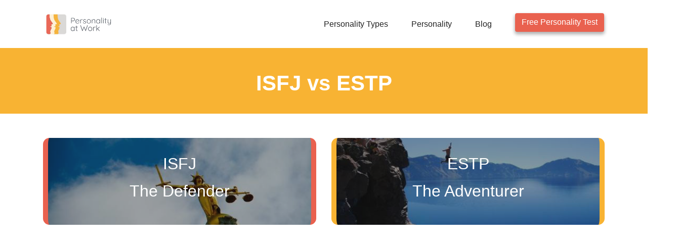

--- FILE ---
content_type: text/html; charset=UTF-8
request_url: https://personalityatwork.co/personality-type/isfj/vs/estp
body_size: 10584
content:


<!DOCTYPE html>
<html lang="en">
<head>
    <!-- Required meta tags -->
    <meta charset="utf-8">
    <meta http-equiv="Content-Type" content="text/html; charset=utf-8"/>
    <meta name="viewport" content="width=device-width, initial-scale=1">
    <title>ISFJ vs ESTP | Compare Personality Types - Personality at Work</title>
    <meta name="description" content="ISFJ vs ESTP | Compare ISFJ and ESTP personalities to understand how they best work together. Where are the areas of similarity and potential areas for conflict"/>
                <link rel="canonical" href="https://personalityatwork.co/personality-type/isfj/vs/estp" />
        <link rel="apple-touch-icon" sizes="57x57" href="/images/logo/fav/apple-icon-57x57.png">
<link rel="apple-touch-icon" sizes="60x60" href="/images/logo/fav/apple-icon-60x60.png">
<link rel="apple-touch-icon" sizes="72x72" href="/images/logo/fav/apple-icon-72x72.png">
<link rel="apple-touch-icon" sizes="76x76" href="/images/logo/fav/apple-icon-76x76.png">
<link rel="apple-touch-icon" sizes="114x114" href="/images/logo/fav/apple-icon-114x114.png">
<link rel="apple-touch-icon" sizes="120x120" href="/images/logo/fav/apple-icon-120x120.png">
<link rel="apple-touch-icon" sizes="144x144" href="/images/logo/fav/apple-icon-144x144.png">
<link rel="apple-touch-icon" sizes="152x152" href="/images/logo/fav/apple-icon-152x152.png">
<link rel="apple-touch-icon" sizes="180x180" href="/images/logo/fav/apple-icon-180x180.png">
<link rel="icon" type="image/png" sizes="192x192"  href="/images/logo/fav/android-icon-192x192.png">
<link rel="icon" type="image/png" sizes="32x32" href="/images/logo/fav/favicon-32x32.png">
<link rel="icon" type="image/png" sizes="96x96" href="/images/logo/fav/favicon-96x96.png">
<link rel="icon" type="image/png" sizes="16x16" href="/images/logo/fav/favicon-16x16.png">
<link rel="manifest" href="/images/logo/fav/manifest.json">
<meta name="msapplication-TileColor" content="#ffffff">
<meta name="msapplication-TileImage" content="/images/logo/fav/ms-icon-144x144.png">
<meta name="theme-color" content="#ffffff">    <!-- connect to domain of font files -->
    <link rel="preconnect" href="https://fonts.gstatic.com" crossorigin>
    <link rel="preconnect" href="https://www.facebook.com" crossorigin>
    <link rel="preconnect" href="https://connect.facebook.net" crossorigin>
    <link rel="preconnect" href="https://cdnjs.cloudflare.com" crossorigin>
        <link rel="stylesheet" href="/assets/css/main-min.css?id=1f415c9bcf666c1163bc">
    <link rel="stylesheet" href="/assets/css/bootstrap.min.css?id=6fb274a2f1ab7d8107d9" >
        <!-- Global site tag (gtag.js) - Google Analytics -->
    <link rel="preconnect dns-prefetch" href=’https://fonts.googleapis.com’  crossorigin>
    <link rel="preconnect dns-prefetch" href="https://www.googletagmanager.com" crossorigin>

    <script async src="https://www.googletagmanager.com/gtag/js?id=G-43PLPCY1MJ"></script>
    <script>
        window.dataLayer = window.dataLayer || [];
        function gtag(){dataLayer.push(arguments);}
        gtag('js', new Date());
                    gtag('config', 'G-43PLPCY1MJ');
            </script>
    <!-- Google Tag Manager -->
    <script>(function(w,d,s,l,i){w[l]=w[l]||[];w[l].push({'gtm.start':
                new Date().getTime(),event:'gtm.js'});var f=d.getElementsByTagName(s)[0],
            j=d.createElement(s),dl=l!='dataLayer'?'&l='+l:'';j.async=true;j.src=
            'https://www.googletagmanager.com/gtm.js?id='+i+dl;f.parentNode.insertBefore(j,f);
        })(window,document,'script','dataLayer','GTM-KXFPW65');
    </script>
    <script>
        var _paq = window._paq = window._paq || [];
        /* tracker methods like "setCustomDimension" should be called before "trackPageView" */
        _paq.push(['trackPageView']);
        _paq.push(['enableLinkTracking']);
        (function() {
            var u="//analytics.personalityatwork.co/";
            _paq.push(['setTrackerUrl', u+'matomo.php']);
            _paq.push(['setSiteId', '1']);
            var d=document, g=d.createElement('script'), s=d.getElementsByTagName('script')[0];
            g.async=true; g.src=u+'matomo.js'; s.parentNode.insertBefore(g,s);
        })();

    </script>
            <script async src="https://pagead2.googlesyndication.com/pagead/js/adsbygoogle.js?client=ca-pub-3973694283595863" crossorigin="anonymous"></script>
            

    <meta name="facebook-domain-verification" content="fdg6pggugblso8s407ihmzvtl3stk4" />
    <!-- Facebook Pixel Code --><script>!function(f,b,e,v,n,t,s){if(f.fbq)return;n=f.fbq=function(){n.callMethod?n.callMethod.apply(n,arguments):n.queue.push(arguments)};if(!f._fbq)f._fbq=n;n.push=n;n.loaded=!0;n.version='2.0';n.queue=[];t=b.createElement(e);t.async=!0;t.src=v;s=b.getElementsByTagName(e)[0];s.parentNode.insertBefore(t,s)}(window,document,'script','https://connect.facebook.net/en_US/fbevents.js'); fbq('init', '534431798208771'); fbq('track', 'PageView');</script><noscript> <img height="1" width="1" src="https://www.facebook.com/tr?id=534431798208771&ev=PageView&noscript=1"/></noscript><!-- End Facebook Pixel Code -->
    <!-- End Facebook Pixel Code -->


        
</head>
<body>
<!-- Preloader -->
<style>
    .famous-container .content {
        position: absolute !important;
        top: 10px;
        left: 20px;
        color: #fff;
        text-shadow: 1px 0 0 #000, 0 -1px 0 #000, 0 1px 0 #000, -1px 0 0 #000;
        font-size: 10px;
    }
    .famous-container {
        position: relative;
        max-width: 800px;
        margin: 0 auto;
    }
    .famous-container .content h5{
        max-width: 160px !important;
    }
</style>
<!-- End Preloader -->
<!-- START OF TEMPLATE CONTENT -->
<header id="header-wrap">
<style>
    .btn-outline-primary,
    .btn-outline-primary:hover,
    .btn-outline-primary:active,
    .btn-outline-primary:visited,
    .btn-outline-primary:focus {
        border-color: #e9614f !important;
        color: #e9614f !important;
        background-color: transparent !important;
        background-image: none !important;
    }

    .navbar-expand-lg .navbar-nav .nav-link {
        color: #333;
        font-weight: 400;
        padding: 7px 0;
        cursor: pointer;
        position: relative;
        background: 0 0;
    }
    .navbar-expand-lg .navbar-nav .nav-item {
        padding-left: 10px;
        padding-right: 10px;
    }
    .navbar-expand-lg .navbar-nav .nav-link:focus, .navbar-expand-lg .navbar-nav .nav-link:hover, .navbar-expand-lg .navbar-nav .nav-link:hover::before {
        color: #e9614f;
        width: 100%;
    }
    .navbar-expand-lg .navbar-nav li .active>a, .navbar-expand-lg .navbar-nav li a:focus, .navbar-expand-lg .navbar-nav li a:hover {
        color: #e9614f!important;
        outline: 0;
    }
    .navbar-expand-lg .navbar-nav .nav-link:focus, .navbar-expand-lg .navbar-nav .nav-link:hover, .navbar-expand-lg .navbar-nav .nav-link:hover::before {
        color: #e9614f;
        width: 100%;
    }
    .navbar-expand-lg .navbar-nav .nav-link:before {
        background-color: #e9614f;
        content: '';
        display: block;
        height: 2px;
        position: absolute;
        margin: 0 auto;
        width: 0;
        top: 35px;
        left: 0;
        right: 0;
        bottom: 0;
    }
    .nav__logo img {
        width: auto !important;
        max-width: none !important;
    }

    @media  screen and (min-width: 800px) {
        .nav__container {
            padding-top: 10px!important;
            padding-bottom: 0px!important;
            padding-right: 0px!important;
            padding-left: 10px!important;

        }
        .nav__menu li a {
            padding-top: 10px;
        }

        .nav__menu li .btn {
            padding-top: 5px;
        }
    }
    .btn {
        color: #fff !important;
    }
    .btn-outline-primary {
        color: #e9614f !important;
    }
    .btn-common:hover {
        color: #e9614f !important;
        background: #fff !important;
    }
    .nav__menu .dropdown ul.show {
        max-height: none !important;
        -webkit-transition: all .4s;
        transition: all .4s;
    }
    .nav-toggle.fade {
        opacity: 1;
    }
    .nav__menu li a:hover {
        color: #e9614f !important;
    }

    @media  screen and (min-width: 800px) {
        .nav__menu .dropdown ul li {
            background-color: #ffffff !important;
            padding: 12px 20px !important;
            font-size: 14px !important;
            color: #333 !important;
            border-bottom: 1px solid #f1f1f1 !important;
        }
        .nav__menu .dropdown ul li a{
            color: #333333 !important;
        }
        .nav__menu .dropdown ul{
            -webkit-box-shadow: 0 6px 12px rgb(0 0 0 / 18%);
            box-shadow: 0 6px 12px rgb(0 0 0 / 18%);

        }
        .nav__menu .dropdown ul li a:hover {
            color: #e9614f!important;

        }
        .nav__menu .dropdown ul li:hover {
            color: #e9614f !important;
            background: #f7f7f7 !important;
        }
    }
    .nav__menu .dropdown>a:after {
        color:#ffffff !important; ;
    }

    .rainbow-box {
        border-radius: 5px;
        background: linear-gradient(
                90deg,
                rgba(255, 0, 0, 1) 0%,
                rgba(255, 154, 0, 1) 10%,
                rgba(208, 222, 33, 1) 20%,
                rgba(79, 220, 74, 1) 30%,
                rgba(63, 218, 216, 1) 40%,
                rgba(47, 201, 226, 1) 50%,
                rgba(28, 127, 238, 1) 60%,
                rgba(95, 21, 242, 1) 70%,
                rgba(186, 12, 248, 1) 80%,
                rgba(251, 7, 217, 1) 90%,
                rgba(255, 0, 0, 1) 100%
        );

    }
</style>

<link rel="stylesheet" href="/assets/css/nav.css">
    <div class="nav__container" style="padding:20px;">
        <div class="nav__mobile">
            <div class="nav__logo" style="padding-bottom:10px;"><a href="/"><img height="60px" src="/images/logo/logo-600.jpg" alt="personality test" style="height: 52px;"></a></div>
            <div class="nav__btn">
                <a aria-label="Mobile menu" class="nav-toggle fade"><span></span><span class="mrg"></span><span class="mrg"></span></a>
            </div>
        </div>
                    <nav class="menu-toggle" style="z-index: 9;">
                <ul class="nav__menu">
                    <li class="dropdown"><a href="#">Personality Types</a>
                        <ul>
                                                            <li><a href="/personality-type/istj">ISTJ - The Inspector</a></li>
                                                            <li><a href="/personality-type/isfj">ISFJ - The Defender</a></li>
                                                            <li><a href="/personality-type/infj">INFJ - The Confidant</a></li>
                                                            <li><a href="/personality-type/intj">INTJ - The Scientist</a></li>
                                                            <li><a href="/personality-type/istp">ISTP - The Craftsman</a></li>
                                                            <li><a href="/personality-type/isfp">ISFP - The Artist</a></li>
                                                            <li><a href="/personality-type/infp">INFP - The Dreamer</a></li>
                                                            <li><a href="/personality-type/intp">INTP - The Engineer</a></li>
                                                            <li><a href="/personality-type/estp">ESTP - The Adventurer</a></li>
                                                            <li><a href="/personality-type/esfp">ESFP - The Entertainer</a></li>
                                                            <li><a href="/personality-type/enfp">ENFP - The Advocate</a></li>
                                                            <li><a href="/personality-type/entp">ENTP - The Originator</a></li>
                                                            <li><a href="/personality-type/estj">ESTJ - The Supervisor</a></li>
                                                            <li><a href="/personality-type/esfj">ESFJ - The Supporter</a></li>
                                                            <li><a href="/personality-type/enfj">ENFJ - The Coach</a></li>
                                                            <li><a href="/personality-type/entj">ENTJ - The Leader</a></li>
                                                    </ul>
                    </li>
                    <li class="dropdown second-level"><a href="/personality">Personality</a>
                        <ul>
                            <li><a href="/personality">What is personality?</a></li>
                            <li><a href="/personality/compare">Compare Types</a></li>
                            <li><a href="/personality/extravert-vs-introvert">Extravert vs Introvert</a></li>
                            <li><a href="/personality/sensing-vs-intuitive">Sensing vs Intuitive</a></li>
                            <li><a href="/personality/thinking-vs-feeling">Thinking vs Feeling</a></li>
                            <li><a href="/personality/judging-vs-perceiving">Judging vs Perceiving</a></li>
                        </ul>
                    </li>



                    <li class="dropdown third-level"><a href="/blog">Blog</a>
                        <ul>
                                                            <li><a href="/blog/enantiodromia-was-easy-for-jung-to-say">Enantiodromia was easy for Jung to say</a></li>
                                                            <li><a href="/blog/what-is-collective-intelligence-and-why-does-it-matter">What is collective intelligence and why does it matter?</a></li>
                                                            <li><a href="/blog/the-difference-between-psychology-and-psychology">The difference between ‘Psychology’ and ‘psychology’</a></li>
                                                            <li><a href="/blog/how-relevant-is-william-james-in-the-modern-workplace">How relevant is William James in the modern workplace?</a></li>
                                                            <li><a href="/blog/is-it-right-to-put-people-in-a-box">Is it right to ‘put people in a box?’</a></li>
                                                        <li><a href="/blog">View All</a></li>
                        </ul>
                    </li>
                    <li><a class="btn btn-common" href="/free-personality-test">Free Personality Test</a></li>


   <!--                <li class="dropdown second-level"><a class="btn btn-common">Free Tests</a>
                        <ul>
                            <li><a href="/free-personality-test">Free Personality Test</a></li>
                            <li><a href="/free-grit-test">Free Grit Test</a></li>
                        </ul>
                    </li> -->
                    
                </ul>
            </nav>
            </div>
        <!-- START OF TEMPLATE CONTENT -->
    </header>
    <!-- Hero Area Start -->
    <div id="hero-area" class="hero-area-bg bg-yellow left-beam hero-area-optimized">
        <div class="container">
            <div class="row">
                <div class="col-lg-12 col-md-12 col-sm-12 col-xs-12 text-center">
                    <div class="contents">
                        <h1 class="head-title">ISFJ vs ESTP</h1>
                    </div>
                </div>
            </div>
        </div>
    </div>
    </header>
    <div class="section tvt-wrapper container">
        <div class="d-none d-md-block">
            <div class="row tvt-header">
                <div class="col-lg-6 col-md-6 cell text-center">
                    <div id="shrinking-header" class="section-bg p-isfj-small p-orange-ends" >
                        <h2 class="lrg">ISFJ</h2>
                        <h2 class="sml">The Defender</h2>
                    </div>
                </div>
                <div class="col-lg-6 col-md-6 cell text-center">
                    <div id="shrinking-header" class="section-bg p-estp-small p-yellow-ends" >
                        <h2 class="lrg">ESTP</h2>
                        <h2 class="sml">The Adventurer</h2>
                    </div>
                </div>
            </div>
        </div>



        <!-- comparison -->
        <div class="tvt-section-wrapper">
            <div class="row">
                <div class="col-md-12 col-md-12 cell text-center">
                    <div class="section-header text-center">
                        <h2 class="section-title wow fadeInDown animated" data-wow-delay="0.3s" >ISFJ vs ESTP<br />Personality</h2>
                        <div class="shape wow fadeInDown animated" data-wow-delay="0.3s"></div>
                    </div>
                </div>
            </div>

            <div class="row align-middle">
                <div class="col-lg-6 col-md-6 cell">
                    <p class="p-orange-ends">
                        <strong class="tvt-card-title text-center d-block d-md-none">ISFJ</strong>
                        ISFJs are quiet, and often understated people-centric doers. Conscientious and hardworking, they are loyal and dedicated to people and organisations, and they take their responsibilities very seriously. They have an incredible store of knowledge and superb memory used to support people and solve problems. Shunning the limelight the ISFJ is often the one who quietly make it all happen.
                    </p>
                </div>
                <div class="col-lg-6 col-md-6 cell">
                    <p class="p-yellow-ends">
                        <strong class="tvt-card-title text-center d-block d-md-none">ESTP</strong>
                        ESTPs love the action and will jump into activities which interest them but can jump out just a swiftly when they lose interest. The ESTP does not enjoy the constraints of schedules. Pragmatic and tough-minded they act on the facts rather than emotion, using their huge store of facts and knowledge to fix the immediate problem then move quickly and decisively onto the next one.
                    </p>
                </div>
            </div>
        </div>

        <!-- at work -->
        <div class="tvt-section-wrapper">
            <div class="row">
                <div class="col-md-12 col-md-12 cell text-center">
                    <div class="section-header text-center">
                        <h2 class="section-title wow fadeInDown animated" data-wow-delay="0.3s" >ISFJ vs ESTP<br />At Work</h2>
                        <div class="shape wow fadeInDown animated" data-wow-delay="0.3s"></div>
                    </div>
                </div>
            </div>
            <div class="tvt-sub">
                We all bring something different to the team and we all agree that difference and balance are good things. However when someone is different from us we might not understand them so well so in this section we allow you to compare the differences at work, how these might manifest themselves and how best to manage them.
            </div>
            <div class="row align-middle tvt-medium-divider d-lg-none">
                <div class="col-md-12  cell text-center">
                    <h4>Contribution to the team</h4>
                </div>
            </div>
            <div class="row align-middle">
                <div class="col-lg-5 col-md-6 cell">
                    <p class="p-orange-ends">
                        <strong class="tvt-card-title text-center d-block d-md-none">ISFJ</strong>
                        The ISFJ will bring order, clarity, organisation and planning. Although not the most vocal member of the team, the ISFJ will make sure the team moves towards a &#039;known&#039; conclusion in a planned way.
                    </p>
                </div>
                <div class="col-md-2 col-md-2 d-none d-lg-block align-self-center cell text-center">
                    <h4>Contribution to the team</h4>
                </div>
                <div class="col-lg-5 col-md-6 cell">
                    <p  class="p-yellow-ends">
                        <strong class="tvt-card-title text-center d-block d-md-none">ESTP</strong>
                        The ESTP will bring an urgency to get things moving - and right now, looking to have an immediate and positive impact on the team and will be a great catalyst for action, cutting through anything woolly or ethereal.
                    </p>
                </div>
            </div>

            <div class="row align-middle tvt-medium-divider d-lg-none">
                <div class="col-md-12 d-lg-none cell text-center">
                    <h4>Leading</h4>
                </div>
            </div>
            <div class="row align-middle" style="position: relative">
                <div class="col-lg-5 col-md-6">
                    <p class="p-orange-ends">
                        <strong class="tvt-card-title text-center d-block d-md-none">ISFJ</strong>
                        ISFJs are more of the behind the scenes operators rather than being a charismatic leader. Yet their incredible memory, their caring and practical nature and planning ability make them good team leaders.
                    </p>
                </div>
                <div class="col-md-2 col-md-2 d-none d-lg-block align-self-center cell text-center">
                    <h4>Leading</h4>
                </div>
                <div class="col-lg-5 col-md-6">
                    <p  class="p-yellow-ends">
                        <strong class="tvt-card-title text-center d-block d-md-none">ESTP</strong>
                        ESTPs are episodic leaders who will seek to get things done, move on and get more things done. They prefer action-oriented people who don’t slow things down and who cut to the chase and are practical.
                    </p>
                </div>
            </div>

            <div class="row align-middle tvt-medium-divider d-lg-none">
                <div class="col-md-12 d-lg-none cell text-center">
                    <h4>Being managed</h4>
                </div>
            </div>
            <div class="row align-middle" style="position: relative">
                <div class="col-lg-5 col-md-6">
                    <p  class="p-orange-ends">
                        <strong class="tvt-card-title text-center d-block d-md-none">ISFJ</strong>
                        Ironically, because they prove over and over that they can be relied on for their loyalty, attention to detail and high-quality work they can be taken for granted. Give them clarity and trust, they will deliver.
                    </p>
                </div>
                <div class="col-md-2 col-md-2 d-none d-lg-block align-self-center cell text-center">
                    <h4>Being managed</h4>
                </div>
                <div class="col-lg-5 col-md-6">
                    <p  class="p-yellow-ends">
                        <strong class="tvt-card-title text-center d-block d-md-none">ESTP</strong>
                        The ESTP has incredible drive and energy, but all focused on practical application and sorting things right now. They have a low boredom threshold and so will need short, practical difficult tasks to run at.
                    </p>
                </div>
            </div>

            <div class="row align-middle tvt-medium-divider d-lg-none">
                <div class="col-md-12 d-lg-none cell text-center">
                    <h4>Attention to detail / focus</h4>
                </div>
            </div>
            <div class="row align-middle" style="position: relative">
                <div class="col-lg-5 col-md-6">
                    <p  class="p-orange-ends">
                        <strong class="tvt-card-title text-center d-block d-md-none">ISFJ</strong>
                        The ISFJ is painstaking, orderly, conscientious and anxious with a superb capacity for follow-through although they have a tendency to worry about the smaller things and a reluctance to ‘let go.’
                    </p>
                </div>
                <div class="col-md-2 col-md-2 d-none d-lg-block align-self-center cell text-center">
                    <h4>Attention to detail / focus</h4>
                </div>
                <div class="col-lg-5 col-md-6 cell">
                    <p  class="p-yellow-ends">
                        <strong class="tvt-card-title text-center d-block d-md-none">ESTP</strong>
                        ESTPs will focus forensically on the problem at hand, then once it is done, they will get bored and need another thrill. They work in short bursts of energy and once it becomes steady will need to move on.
                    </p>
                </div>
            </div>

            <div class="row align-middle tvt-medium-divider d-lg-none">
                <div class="col-md-12 d-lg-none cell text-center">
                    <h4>Creativity</h4>
                </div>
            </div>
            <div class="row align-middle" style="position: relative">
                <div class="col-lg-5 col-md-6">
                    <p  class="p-orange-ends">
                        <strong class="tvt-card-title text-center d-block d-md-none">ISFJ</strong>
                        ISFJs have a great memory for facts and superb attention to detail. They will be more factual and practical than overtly creative, motivated by an internal anxiety to ensure the team doesn’t fail.
                    </p>
                </div>
                <div class="col-md-2 col-md-2 d-none d-lg-block align-self-center cell text-center">
                    <h4>Creativity</h4>
                </div>
                <div class="col-lg-5 col-md-6">
                    <p  class="p-yellow-ends">
                        <strong class="tvt-card-title text-center d-block d-md-none">ESTP</strong>
                        The ESTP is essentially a practical type, preferring to use facts, data, knowledge and experience to fix things and will not really value reflecting or ‘blue sky thinking, preferring to jump right in and do.
                    </p>
                </div>
            </div>
        </div>


        <div class="tvt-section-wrapper">
            <div class="row">
                <div class="col-md-12 col-md-12 cell text-center">
                    <div class="section-header text-center">
                        <h2 class="section-title wow fadeInDown animated" data-wow-delay="0.3s" >ISFJ vs ESTP<br />Conflict</h2>
                        <div class="shape wow fadeInDown animated" data-wow-delay="0.3s"></div>
                    </div>
                </div>
            </div>
            <div class="tvt-sub">
                Some people seek harmony, some see conflict as simply robust discussions, some people are emotional, some more factual. So there is no right or wrong about this and what we are trying to do is help two different people each understand how the other might deal with conflict and what it will mean for how they work together.
            </div>

            <div class="row align-middle tvt-medium-divider d-lg-none">
                <div class="col-md-12 d-lg-none cell text-center">
                    <h4>Initial response to conflict situations</h4>
                </div>
            </div>
            <div class="row align-middle">
                <div class="col-lg-5 col-md-6 cell">
                    <p  class="p-orange-ends">
                        <strong class="tvt-card-title text-center d-block d-md-none">ISFJ</strong>
                        The ISFJ will initially close down on conflict as they prefer harmony and indeed will work hard at creating that. Indeed the ISFJ will be a superb diffuser of conflict but they themselves do not enjoy it.
                    </p>
                </div>
                <div class="col-md-2 col-md-2 d-none d-lg-block align-self-center cell text-center">
                    <h4>Initial response to conflict situations</h4>
                </div>
                <div class="col-lg-5 col-md-6 cell">
                    <p  class="p-yellow-ends">
                        <strong class="tvt-card-title text-center d-block d-md-none">ESTP</strong>
                        ESTPs love a good conflict. Not to hurt or to be self-aggrandising but because it creates the right honesty and tension to get the problem fixed more quickly. Being impervious they rarely take offence.
                    </p>
                </div>
            </div>

            <div class="row align-middle tvt-medium-divider d-lg-none">
                <div class="col-md-12 d-lg-none cell text-center">
                    <h4>Issues they'll fight on</h4>
                </div>
            </div>
            <div class="row align-middle" style="position: relative">
                <div class="col-lg-5 col-md-6">
                    <p  class="p-orange-ends">
                        <strong class="tvt-card-title text-center d-block d-md-none">ISFJ</strong>
                        ISFJs are often called ‘the defender’ and this is because they will stand up for what is right and the rights of others. So whilst they may shun conflict personally, they will fight for other people.
                    </p>
                </div>
                <div class="col-md-2 col-md-2 d-none d-lg-block align-self-center cell text-center">
                    <h4>Issues they'll fight on</h4>
                </div>
                <div class="col-lg-5 col-md-6">
                    <p  class="p-yellow-ends">
                        <strong class="tvt-card-title text-center d-block d-md-none">ESTP</strong>
                        The ESTP does not like a slow or steady pace and will want to make sure everyone is doing stuff rather than thinking. Their low boredom threshold means they don’t want to be constrained or told what to do.
                    </p>
                </div>
            </div>

            <div class="row align-middle tvt-medium-divider d-lg-none">
                <div class="col-md-12 d-lg-none cell text-center">
                    <h4>Conflict style / communication</h4>
                </div>
            </div>
            <div class="row align-middle" style="position: relative">
                <div class="col-lg-5 col-md-6">
                    <p  class="p-orange-ends">
                        <strong class="tvt-card-title text-center d-block d-md-none">ISFJ</strong>
                        Naturally more quiet and low key, the ISFJ will be conciliatory and seek consensus preferring to see good in people and they will look to get to a resolution that makes everyone happy.
                    </p>
                </div>
                <div class="col-md-2 col-md-2 d-none d-lg-block cell text-center align-self-center">
                    <h4>Conflict style / communication</h4>
                </div>
                <div class="col-lg-5 col-md-6">
                    <p  class="p-yellow-ends">
                        <strong class="tvt-card-title text-center d-block d-md-none">ESTP</strong>
                        Direct and economic with words, the ESTP will tell it like it is and expect others to do the same. The robust debate helps them get it done more quickly but those more reflective might find it a bit brutal.
                    </p>
                </div>
            </div>

            <div class="row align-middle tvt-medium-divider d-lg-none">
                <div class="col-md-12 d-lg-none cell text-center">
                    <h4>How they feel after</h4>
                </div>
            </div>
            <div class="row align-middle" style="position: relative">
                <div class="col-lg-5 col-md-6">
                    <p  class="p-orange-ends">
                        <strong class="tvt-card-title text-center d-block d-md-none">ISFJ</strong>
                            Altercations and over interaction in general sucks the energy of the ISFJ and so they will need some private ‘me’ time to recharge their batteries and build up their energy levels.
                    </p>
                </div>
                <div class="col-md-2 col-md-2 d-none d-lg-block align-self-center cell text-center">
                    <h4>How they feel after</h4>
                </div>
                <div class="col-lg-5 col-md-6">
                    <p  class="p-yellow-ends">
                        <strong class="tvt-card-title text-center d-block d-md-none">ESTP</strong>
                        Once it’s over, for the ESTP it’s over and they will have moved onto the next big thing. They don’t bear grudges or reflect deeply preferring to sort it out and move on to where the next action is.
                    </p>
                </div>
            </div>
        </div>

        <!-- relation ships -->
        <div class="tvt-section-wrapper">
            <div class="row">
                <div class="col-md-12 col-md-12 cell text-center">
                    <div class="section-header text-center">
                        <h2 class="section-title wow fadeInDown animated" data-wow-delay="0.3s" >ISFJ vs ESTP<br />Relationships</h2>
                        <div class="shape wow fadeInDown animated" data-wow-delay="0.3s"></div>
                    </div>
                </div>
            </div>
            <div class="tvt-sub">
                We all have different motivators, values and views on the world, in part driven by our personalities. The section below describes how each person is likely to engage with others, and how others may see them.
            </div>

            <div class="row align-middle tvt-medium-divider d-lg-none">
                <div class="col-md-12 d-lg-none cell text-center">
                    <h4>Being around them</h4>
                </div>
            </div>
            <div class="row align-middle">
                <div class="col-lg-5 col-md-6 cell">
                    <p  class="p-orange-ends">
                        <strong class="tvt-card-title text-center d-block d-md-none">ISFJ</strong>
                        ISFJs are deep and caring with strong values and these will be held privately until the ISFJ allows people in. What others will perceive is a helpful, supportive, patient and detailed individual who is under the radar. The ISFJ is sociable but doesn’t like the spontaneity of crowds.
                    </p>
                </div>
                <div class="col-md-2 col-md-2 d-none d-lg-block align-self-center cell text-center">
                    <h4>Being around them</h4>
                </div>
                <div class="col-lg-5 col-md-6 cell">
                    <p  class="p-yellow-ends">
                        <strong class="tvt-card-title text-center d-block d-md-none">ESTP</strong>
                        ESTPs are fun loving, adventurous, gregarious types who will be the life and soul of the party - until their boredom levels kick in and they will be off looking for the next big adventure or buzz.
                    </p>
                </div>
            </div>

            <div class="row align-middle tvt-medium-divider d-lg-none">
                <div class="col-md-12 d-lg-none cell text-center">
                    <h4>Dealing with emotions</h4>
                </div>
            </div>
            <div class="row align-middle" style="position: relative">
                <div class="col-lg-5 col-md-6">
                    <p  class="p-orange-ends">
                        <strong class="tvt-card-title text-center d-block d-md-none">ISFJ</strong>
                        The ISFJ is an emotional type, but may struggle at times to deal with these, as they are so private and reflective. It may be possible to deeply offend an ISFJ and not realise it, so private are they.
                    </p>
                </div>
                <div class="col-md-2 col-md-2 d-none d-lg-block align-self-center cell text-center">
                    <h4>Dealing with emotions</h4>
                </div>
                <div class="col-lg-5 col-md-6">
                    <p  class="p-yellow-ends">
                        <strong class="tvt-card-title text-center d-block d-md-none">ESTP</strong>
                        Being so practical and action oriented the ESTP will want to jump in and solve problems, which is what they’re built for, impervious to their environment which means emotions don’t really feature.
                    </p>
                </div>
            </div>

            <div class="row align-middle tvt-medium-divider d-lg-none">
                <div class="col-md-12 d-lg-none cell text-center">
                    <h4>Openness and sharing feelings</h4>
                </div>
            </div>
            <div class="row align-middle" style="position: relative">
                <div class="col-lg-5 col-md-6">
                    <p  class="p-orange-ends">
                        <strong class="tvt-card-title text-center d-block d-md-none">ISFJ</strong>
                        Once allowed close the ISFJ will open up but it will take time and they are not naturally forthcoming. This may mean it emerges in small chunks, often off the back of other conversations.
                    </p>
                </div>
                <div class="col-md-2 col-md-2 d-none d-lg-block align-self-center cell text-center">
                    <h4>Openness and sharing feelings</h4>
                </div>
                <div class="col-lg-5 col-md-6">
                    <p  class="p-yellow-ends">
                        <strong class="tvt-card-title text-center d-block d-md-none">ESTP</strong>
                        The ESTP will easily share their thoughts, factually and directly but will not really see the need for emotions, as they would not really help get the job done or the problem fixed. They need that constant feed.
                    </p>
                </div>
            </div>

            <div class="row align-middle tvt-medium-divider d-lg-none">
                <div class="col-md-12 d-lg-none cell text-center">
                    <h4>Drivers and values</h4>
                </div>
            </div>
            <div class="row align-middle" style="position: relative">
                <div class="col-lg-5 col-md-6">
                    <p  class="p-orange-ends">
                        <strong class="tvt-card-title text-center d-block d-md-none">ISFJ</strong>
                        ISFJs have a strong sense of what is right and wrong and will tend to do what they believe is right, even at the expense of themselves. They really do want to support, care and are generous with their time.
                    </p>
                </div>
                <div class="col-md-2 col-md-2 d-none d-lg-block align-self-center cell text-center">
                    <h4>Drivers and values</h4>
                </div>
                <div class="col-lg-5 col-md-6">
                    <p  class="p-yellow-ends">
                        <strong class="tvt-card-title text-center d-block d-md-none">ESTP</strong>
                        The ESTP draws great energy from moving swiftly from problem to problem, coming up with practical solutions and moving on. They are great company, friendly and chatty, but don’t really ‘get’ emotions.
                    </p>
                </div>
            </div>
        <!-- recriutment add end -->
        </div>

        <!-- Other compare -->
        <div class="tvt-section-wrapper">
        <!-- Other compare end -->
            <div class="row">
                <div class="col-lg-6 col-md-6 col-sm-12 cell text-center">
                    <a href="/personality-type/isfj">
                        <button style="color: #e9614f !important;" class="scale btn btn-common compare-btn">View ISFJ profile</button>
                    </a>
                </div>

                <div class="col-lg-6 col-md-6 col-sm-12 cell text-center">
                    <a href="/personality-type/estp">
                        <button class="scale btn btn-common">View ESTP profile</button>
                    </a>
                </div>
            </div>
        </div>

            </div>
    </div>

    <div class="modal fade" id="modalCart" tabindex="-1" role="dialog" aria-labelledby="exampleModalLabel" aria-hidden="true">
        <div class="modal-dialog modal-lg modal-dialog-centered modal-notify" role="document">
            <!--Content-->
            <div class="modal-content" style="border: 0px;">
                <!--Header-->
                <div class="modal-header d-flex justify-content-center" style="background-color: #e9614f;">
                    <p class="heading" style="margin-bottom:0px; color: #fff">Curious about other people?</p>
                    <button type="button" class="close" data-dismiss="modal" aria-label="Close">
                        <span aria-hidden="true">&times;</span>
                    </button>
                </div>
                <style>
                    .fa-ul li {
                        margin-bottom: 1rem;
                    }
                </style>
                <div class="modal-body">
                    <div class="row" style="padding:1rem;">
                        <div class="">
                            <div class="row">
                                <div class="col-12" >
                                    <div class="section-header text-center">
                                        <h2 class="section-title wow fadeInDown animated" data-wow-delay="0.3s" >Personality Team Map!</h2>
                                        <div class="shape wow fadeInDown animated" data-wow-delay="0.3s"></div>
                                    </div>
                                </div>
                                <div class="col-12" >
                                    <p>
                                        Ever wondered about your friends or colleagues personality types? Why not create your own Team Map and invite them to take part!
                                    </p>
                                </div>
                            </div>
                            <div class="row ">
                                <div class="col-12 col-md-12 col-lg-6" >
                                    <ul class="fa-ul">
                                        <li><i class="fas fa-check-circle"></i>Each of your friends or colleagues will get a unique detailed profile</li>
                                        <li><i class="fas fa-check-circle"></i>Get access to see your complete team map</li>
                                        <li><i class="fas fa-check-circle"></i>Get to know each other better, compare profiles</li>
                                        <li><i class="fas fa-check-circle"></i>Understand why you work, and play, in the way you do</li>
                                        <li><i class="fas fa-check-circle"></i>Change how you interact together based on a better understanding</li>
                                        <li><i class="fas fa-check-circle"></i>Oh, and it’s totally free for you and them!</li>
                                    </ul>
                                </div>
                                <div class="col-12 col-md-12 col-lg-6 text-center">
                                    <img style="width:100%; max-width:450px" src="/images/teammap/dashboard-desktop.png" alt="team personality map">
                                </div>
                            </div>
                            <div class="row">
                                <div class="col-12 text-center">
                                    <a onclick="trackSocial('team_popup_shown_tvt_clicked')" href="/team" class="btn btn-common" data-wow-delay="0.3s"> Create your own Team Personality Map</a>
                                </div>
                            </div>
                        </div>
                    </div>
                </div>

            </div>
        </div>
    </div>


    <div id="social-share" class="section container text-center wow flipInX" data-wow-delay="0.3s">
        <a style="display:inline-block !important;" onclick="trackShare('facebook')" href="http://www.facebook.com/sharer.php?u=https%3A%2F%2Fpersonalityatwork.co%2Fpersonality-type%2Fisfj%2Fvs%2Festp" target="_blank" >
    <img width="45px" height="45px" src="/assets/img/social/facebook.png" alt="Facebook" />
</a>
<!-- LinkedIn -->
<a style="display:inline-block !important;" onclick="trackShare('linkedin')" href="http://www.linkedin.com/shareArticle?mini=true&amp;url=https%3A%2F%2Fpersonalityatwork.co%2Fpersonality-type%2Fisfj%2Fvs%2Festp&amp;title=ISFJ+vs+ESTP+%7C+Compare+Personality+Types+-+Personality+at+Work" target="_blank">
    <img width="45px" height="45px" src="/assets/img/social/linkedin.png" alt="LinkedIn" />
</a>
<!-- Whatsapp -->
<a style="display:inline-block !important;" onclick="trackShare('whatsapp')" href="https://api.whatsapp.com/send?text=https%3A%2F%2Fpersonalityatwork.co%2Fpersonality-type%2Fisfj%2Fvs%2Festp" target="_blank">
    <img width="45px" height="45px" src="/assets/img/social/whatsapp.png" alt="Whatsapp" />
</a>
<!-- Twitter -->
<a style="display:inline-block !important;" onclick="trackShare('twitter')" href="https://twitter.com/share?url=https%3A%2F%2Fpersonalityatwork.co%2Fpersonality-type%2Fisfj%2Fvs%2Festp&amp;text=ISFJ+vs+ESTP+%7C+Compare+Personality+Types+-+Personality+at+Work" target="_blank">
    <img width="45px" height="45px" src="/assets/img/social/twitter.png" alt="Twitter" />
</a>
<!-- Reddit -->
<a style="display:inline-block !important;" onclick="trackShare('reddit')" href="http://reddit.com/submit?url=https%3A%2F%2Fpersonalityatwork.co%2Fpersonality-type%2Fisfj%2Fvs%2Festp&amp;title=ISFJ+vs+ESTP+%7C+Compare+Personality+Types+-+Personality+at+Work" target="_blank">
    <img width="45px" height="45px" src="/assets/img/social/reddit.png" alt="Reddit" />
</a>

<script>
    function trackShare(str) {
        gtag('event', 'share', {
            'event_category': str,
            'event_label': 'personality-type/isfj/vs/estp',
        });
    }
</script>
    </div>
<!-- Contact Section End -->
<!-- Footer Section Start -->
<footer id="footer" class="footer-area section-padding">
    <div class="container">
        <div class="row">
            <div class="col-lg-3 col-md-3 col-sm-6 col-xs-6 col-mb-12">
                <div class="widget">
                    <img height="60px" width="180px" src="/images/logo/logo-600.jpg" alt="Free Personality Test">
                </div>
            </div>

            <div class="col-lg-3 col-md-3 col-sm-12 col-xs-12">
                <h3 class="footer-titel">Explore</h3>
                <ul class="footer-link">
                    <!--<li><a target="_blank" href="/team">Team</a></li>-->
                    <!--<li><a href="/">Home</a></li>-->
                    <li><a href="/personality">Personality</a></li>
                    <li><a href="/personality/compare">Compare personality types</a></li>
                    <li><a href="/free-personality-test">Free Personality Test</a></li>
                    <li><a href="/personality-type/celebrity/search">Famous Personalities</a></li>
                    <li><a href="https://www.etsy.com/uk/shop/PersonalityatWork">Shop</a></li>
                    <li><a href="https://teamassessment.co">For Teams</a></li>
                    <li><a href="/blog">Blog</a></li>
                                        <li><a href="/terms">Terms</a></li>
                    <li><a href="/privacy">Privacy</a></li>
                    <!-- <li><a href="/blog">Articles</a></li> -->
                </ul>
            </div>
            <div class="col-lg-6 col-md-6 col-sm-12 col-xs-12">
                <h3 class="footer-titel">Contact</h3>
                <ul class="address">
                    <li>
                        <a href="#"><i class="fas fa-map-marker-alt"></i> 3 Park Farm, Black Notley, Essex, CM77 8JX, UK</a>
                    </li>
                    <li>
                        <a href="#"><i class="fas fa-phone"></i> P: +44(0)203 621 5174</a>
                    </li>
                    <li>
                        <a href="mailto:hello@personalityatwork.co"><i class="far fa-envelope"></i> E: hello@personalityatwork.co</a>
                    </li>
                </ul>
            </div>
        </div>
        <div class="row">
            <div class="social-links col-lg-12 text-right">
                <a onclick="trackSocial('facebook')" rel="noreferrer" target="_blank" href="https://www.facebook.com/PersonalityatWork/" alt="Personality at Work | Facebook"><i style="margin-right:15px;" class="fab fa-2x fa-facebook"></i></a>
                <a onclick="trackSocial('instagram')" rel="noreferrer" target="_blank" href="https://www.instagram.com/personalityatwork.co/" alt="Personality at Work | Instagram"><i class="fab fa-2x fa-instagram-square"></i></a>
            </div>
        </div>
    </div>

    <div id="copyright">
        <div class="container">
            <div class="row">
                <div class="col-md-12">
                    <div class="copyright-content">
                        <p>Copyright © 2026 Personality at Work. <a href="/attribute#film">Film and TV</a> data from <a href="https://www.themoviedb.org/">TMDb</a>.</p>
                    </div>
                </div>
            </div>
        </div>
    </div>
</footer>
<!-- Footer Section End -->

<!-- jQuery first, then Popper.js, then Bootstrap JS -->

    <script src="/assets/js/jquery-min.js?v3"></script>
    <script>
        jQuery.event.special.touchstart = {
            setup: function( _, ns, handle ) {
                this.addEventListener("touchstart", handle, { passive: !ns.includes("noPreventDefault") });
            }
        };
        jQuery.event.special.touchmove = {
            setup: function( _, ns, handle ) {
                this.addEventListener("touchmove", handle, { passive: !ns.includes("noPreventDefault") });
            }
        };
        jQuery.event.special.wheel = {
            setup: function( _, ns, handle ){
                this.addEventListener("wheel", handle, { passive: true });
            }
        };
        jQuery.event.special.mousewheel = {
            setup: function( _, ns, handle ){
                this.addEventListener("mousewheel", handle, { passive: true });
            }
        };
        
    </script>
    <script src="/assets/js/bootstrap.min.js" defer></script>
    <script src="/assets/js/main-min.js?id=ea0333d57a126e59eb0e" defer></script>
    <!-- render blocking -->
                    <script src="/assets/js/lozad.js" defer></script>
        <script>
        $( document ).ready(function() {

                            
                const observer = lozad(); // lazy loads elements with default selector as '.lozad'
                observer.observe();
                        // Closes the Responsive Menu on Menu Item Click
            $('.navbar-collapse ul li a:not(.dropdown-toggle)').click(function() {
                $('.navbar-toggle:visible').click();
            });
                                            });
        function trackSocial(str) {
            gtag('event', 'share', {
                'event_category': str,
                'event_label': 'personality-type/isfj/vs/estp',
            });
        }

    </script>
    
    
        </body>
<script src="/assets/js/nav.js" defer></script>
<link rel="stylesheet" href="https://cdnjs.cloudflare.com/ajax/libs/font-awesome/5.15.3/css/all.min.css" media="print" onload="this.media='all'">
</html>


--- FILE ---
content_type: text/html; charset=utf-8
request_url: https://www.google.com/recaptcha/api2/aframe
body_size: 265
content:
<!DOCTYPE HTML><html><head><meta http-equiv="content-type" content="text/html; charset=UTF-8"></head><body><script nonce="tK92iut0ho5_MDcFc_XMnQ">/** Anti-fraud and anti-abuse applications only. See google.com/recaptcha */ try{var clients={'sodar':'https://pagead2.googlesyndication.com/pagead/sodar?'};window.addEventListener("message",function(a){try{if(a.source===window.parent){var b=JSON.parse(a.data);var c=clients[b['id']];if(c){var d=document.createElement('img');d.src=c+b['params']+'&rc='+(localStorage.getItem("rc::a")?sessionStorage.getItem("rc::b"):"");window.document.body.appendChild(d);sessionStorage.setItem("rc::e",parseInt(sessionStorage.getItem("rc::e")||0)+1);localStorage.setItem("rc::h",'1768804424685');}}}catch(b){}});window.parent.postMessage("_grecaptcha_ready", "*");}catch(b){}</script></body></html>

--- FILE ---
content_type: text/css
request_url: https://personalityatwork.co/assets/css/main-min.css?id=1f415c9bcf666c1163bc
body_size: 5528
content:
html{overflow-x:hidden}body{background:#fff;font-size:14px;font-weight:400;font-family:Quicksand,Arial!important;-webkit-box-sizing:border-box;-moz-box-sizing:border-box;box-sizing:border-box;-webkit-font-smoothing:subpixel-antialiased;color:#abacae;line-height:25px;-webkit-backface-visibility:hidden;backface-visibility:hidden;overflow-x:hidden}h1,h2,h3,h4{font-size:38px;color:#222;font-weight:700;font-family:Quicksand,Arial}a:hover{text-decoration:none}a a:focus{outline:0}p{font-weight:400;font-family:Quicksand,Arial;margin:0;font-size:16px}ol,ul{list-style:outside none none;margin:0;padding:0}ol li,ul li{list-style:none}a:not([href]):not([tabindex]){color:#fff}.section-header{margin-bottom:30px}.section-header p{text:center;font-weight:400;line-height:26px}.section-title{font-size:30px;color:#222;display:inline-block;font-weight:700;position:relative}.shape{height:1px;margin:0 auto 30px;position:relative;width:60px;background-color:#e9614f}.padding-none{padding:0}.bg-gray{background:#f9f9f9}.overlay{position:absolute;width:100%;height:100%;top:0;left:0;background:rgba(61,96,244,.3)}.btn{font-size:14px;padding:10px 30px;cursor:pointer;font-weight:400;color:#fff;border-radius:30px;-webkit-transition:all .2s linear;-moz-transition:all .2s linear;-o-transition:all .2s linear;transition:all .2s linear;display:inline-block}.btn:active,.btn:focus{box-shadow:none;outline:0;color:#fff}.btn-common{background-color:#e9614f;position:relative;z-index:1;font-size:14px}.btn-common:hover{color:#e9614f;background:#fff;border:1px solid #e9614f;box-shadow:0 6px 22px rgba(0,0,0,.1);transition:all .2s ease-in-out;-moz-transition:all .2s ease-in-out;-webkit-transition:all .2s ease-in-out}.btn-rm:hover{color:#e9614f}button:focus{outline:0!important}.social-icon a{color:#666;background:#fff;width:32px;height:32px;line-height:34px;display:inline-block;text-align:center;border-radius:100%;font-size:16px;margin:15px 6px 12px 4px;transition:all .3s ease-in-out 0s;-moz-transition:all .3s ease-in-out 0s;-webkit-transition:all .3s ease-in-out 0s;-o-transition:all .3s ease-in-out 0s}.social-icon a:hover{color:#fff!important}.social-icon .facebook:hover{background:#3b5999}.social-icon .twitter:hover{background:#4a9cec}.social-icon .instagram:hover{background:#d6274d}.social-icon .linkedin:hover{background:#1260a2}.social-icon .google:hover{background:#ce332a}a.back-to-top{display:none;position:fixed;bottom:18px;right:15px;text-decoration:none}a.back-to-top i{display:block;font-size:22px;width:40px;height:40px;line-height:40px;color:#fff;background:#e9614f;border-radius:30px;text-align:center;transition:all .2s ease-in-out;-moz-transition:all .2s ease-in-out;-webkit-transition:all .2s ease-in-out;-o-transition:all .2s ease-in-out;box-shadow:0 0 4px rgba(0,0,0,.14),0 4px 8px rgba(0,0,0,.28)}a.back-to-top:focus,a.back-to-top:hover{text-decoration:none}#preloader{position:fixed;top:0;left:0;right:0;bottom:0;background-color:#fff;z-index:9999999}.loader{top:50%;width:50px;height:50px;border-radius:100%;position:relative;margin:0 auto}#loader-1:after,#loader-1:before{content:"";position:absolute;top:-10px;left:-10px;width:100%;height:100%;border-radius:100%;border:7px solid transparent;border-top-color:#e9614f}#loader-1:before{z-index:100;animation:spin 1s infinite}#loader-1:after{border:7px solid #f2f2f2}@keyframes spin{0%{-webkit-transform:rotate(0);-ms-transform:rotate(0);-o-transform:rotate(0);transform:rotate(0)}100%{-webkit-transform:rotate(360deg);-ms-transform:rotate(360deg);-o-transform:rotate(360deg);transform:rotate(360deg)}}.section-padding{padding:60px 0}hr{border-top:1px dotted #ddd}#features{background:#fff}#features .icon{display:inline-block;width:60px;height:60px;border-radius:4px;text-align:center;position:relative;z-index:1}#features .content-left span{float:right}#features .content-left .text{text-align:right}#features .content-right span{float:left}#features .box-item{box-shadow:0 0 12px #f4f4f4;padding:15px;line-height:22px;margin-top:30px;border-radius:3px;background-color:#fff;-webkit-transition:all .3s ease-in-out;-mox-transition:all .3s ease-in-out;transition:all .3s ease-in-out;position:relative;top:0}#features .box-item .icon{text-align:center;margin:12px;-webkit-transition:all .2s linear;-moz-transition:all .2s linear;-o-transition:all .2s linear;transition:all .2s linear}#features .box-item .icon i{color:#e9614f;font-size:30px;-webkit-transition:all .2s linear;-moz-transition:all .2s linear;-o-transition:all .2s linear;transition:all .2s linear}#features .box-item .text h4{cursor:pointer;font-size:18px;font-weight:500;line-height:22px;-webkit-transition:all .2s linear;-moz-transition:all .2s linear;-o-transition:all .2s linear;transition:all .2s linear}#features .box-item .text p{font-size:14px;line-height:26px}#features .box-item:hover{box-shadow:0 10px 22px 10px rgba(27,38,49,.1)}#features .box-item:hover h4{color:#e9614f}#features .show-box{margin-top:50px}#features .show-box img{width:100%}.services-item{padding:20px;border-radius:4px;text-align:center;margin:15px 0;transition:all .3s ease-in-out 0s;-moz-transition:all .3s ease-in-out 0s;-webkit-transition:all .3s ease-in-out 0s;-o-transition:all .3s ease-in-out 0s}.services-item .icon{width:70px;height:70px;border-radius:50%;margin:0 auto;transition:all .3s ease-in-out 0s;-moz-transition:all .3s ease-in-out 0s;-webkit-transition:all .3s ease-in-out 0s;-o-transition:all .3s ease-in-out 0s}.services-item .icon i{font-size:30px;color:#e9614f;line-height:70px;transition:all .3s ease-in-out 0s;-moz-transition:all .3s ease-in-out 0s;-webkit-transition:all .3s ease-in-out 0s;-o-transition:all .3s ease-in-out 0s}.services-item .services-content h3{margin-top:10px;font-weight:500;text-transform:uppercase;margin-bottom:10px}.services-item .services-content h3 a{font-size:16px;color:#585b60}.services-item .services-content h3 a:hover{color:#e9614f}.services-item:hover{box-shadow:0 10px 22px 10px rgba(27,38,49,.1)}#service{position:relative}.about-area .about-wrapper{height:100%;width:100%;display:table}.about-area .about-wrapper>div{vertical-align:middle;display:table-cell}.about-area img{border-radius:4px}.about-area .content{margin-top:15px}.about-area .content p{margin-bottom:30px}#cta{padding:30px 0}.navbar-brand{position:relative;padding:0}.top-nav-collapse{background:#fff;z-index:999999;padding:5px!important;top:0!important;box-shadow:0 3px 6px 3px rgba(0,0,0,.06);background:#fff!important;-webkit-animation-duration:1s;animation-duration:1s}.top-nav-collapse .navbar-brand{top:0}.top-nav-collapse .navbar-brand img{meight:60px}.top-nav-collapse .navbar-nav .nav-link{color:#585b60!important;margin-top:0!important;margin-bottom:0!important}.top-nav-collapse .navbar-nav .nav-link:hover{cursor:pointer;color:#e9614f!important;border-color:#e9614f!important}.top-nav-collapse .navbar-nav .nav-link:hover{color:#e9614f!important}.navbar-expand-md .navbar-toggler{background:0 0;border:1px solid #e9614f;color:#e9614f;border-radius:4px;cursor:pointer}.navbar-brand img{height:60px}.top-nav-collapse .navbar-nav li.active a.nav-link{color:#e9614f!important;border-color:#e9614f}.indigo{background:0 0}.navbar-expand-md .navbar-nav .nav-link i{font-size:14px;margin-left:5px;vertical-align:middle}.navbar-expand-md .navbar-nav .nav-item{padding-left:25px}.navbar-expand-md .navbar-nav .nav-link{color:#333;font-weight:400;padding:7px 0;cursor:pointer;position:relative;background:0 0}.navbar-expand-md .navbar-nav .nav-link:before{background-color:#e9614f;content:'';display:block;height:2px;position:absolute;margin:0 auto;width:0;top:35px;left:0;right:0;bottom:0}.navbar-expand-md .navbar-nav li .active>a,.navbar-expand-md .navbar-nav li a:focus,.navbar-expand-md .navbar-nav li a:hover{color:#e9614f!important;outline:0}.navbar-expand-md .navbar-nav .active>.nav-link,.navbar-expand-md .navbar-nav .nav-link.active,.navbar-expand-md .navbar-nav .nav-link.open,.navbar-expand-md .navbar-nav .open>.nav-link{color:#e9614f!important;width:100%}.navbar-expand-md .navbar-nav .nav-link:focus,.navbar-expand-md .navbar-nav .nav-link:hover,.navbar-expand-md .navbar-nav .nav-link:hover::before{color:#e9614f;width:100%}.navbar{padding:5px 0;box-shadow:0 3px 6px 3px rgba(0,0,0,.1);background-color:#fff}.navbar li.active a.nav-link{color:#preset}.dropdown-toggle::after{display:none}.dropdown-menu{margin:0;padding:0;display:none;position:absolute;z-index:99;min-width:210px;background-color:#fff;white-space:nowrap;border-radius:4px;-webkit-box-shadow:0 6px 12px rgba(0,0,0,.175);box-shadow:0 6px 12px rgba(0,0,0,.175);animation:fadeIn .4s;-webkit-animation:fadeIn .4s;-moz-animation:fadeIn .4s;-o-animation:fadeIn .4s;-ms-animation:fadeIn .4s}.dropdown-menu:before{content:"";display:inline-block;position:absolute;bottom:100%;left:20%;margin-left:-5px;border-right:10px solid transparent;border-left:10px solid transparent;border-bottom:10px solid #fff}.dropdown:hover .dropdown-menu{display:block;position:absolute;text-align:left;top:100%;border:none;animation:fadeIn .4s;-webkit-animation:fadeIn .4s;-moz-animation:fadeIn .4s;-o-animation:fadeIn .4s;-ms-animation:fadeIn .4s}.dropdown .dropdown-menu .dropdown-item{width:100%;padding:12px 20px;font-size:14px;color:#333;border-bottom:1px solid #f1f1f1;text-decoration:none;display:inline-block;float:left;clear:both;position:relative;outline:0;transition:all .3s ease-in-out;-webkit-transition:all .3s ease-in-out;-moz-transition:all .3s ease-in-out;-o-transition:all .3s ease-in-out;-ms-transition:all .3s ease-in-out}.dropdown .dropdown-menu .dropdown-item:last-child{border-bottom:none;border-bottom-left-radius:4px;border-bottom-right-radius:4px}.dropdown .dropdown-menu .dropdown-item:first-child{border-top-left-radius:4px;border-top-right-radius:4px}.dropdown .dropdown-item.active,.dropdown .dropdown-item:focus,.dropdown .dropdown-item:hover{color:#e9614f;background:#f7f7f7}.dropdown-item.active,.dropdown-item:active{background:0 0}#hero-area{padding:100px 0 80px}#hero-area .contents .head-title{color:#4c5462;font-size:42px;font-weight:700;line-height:60px;margin-bottom:10px}#hero-area .contents .header-button{margin-top:20px;color:#222}#hero-area .contents .header-button .btn{margin-right:10px}.sloder-img{background:#34363a}.team-item:hover{box-shadow:0 10px 22px 10px rgba(27,38,49,.1)}.team-item{margin:15px 0;border-radius:0;box-shadow:0 2px 18px 0 rgba(198,198,198,.3);transition:all .3s ease-in-out 0s;-moz-transition:all .3s ease-in-out 0s;-webkit-transition:all .3s ease-in-out 0s;-o-transition:all .3s ease-in-out 0s;background:#fff}.team-item .team-img{float:left;width:200px;margin-right:30px}.team-item .contetn{padding:15px 50px;height:200px}.team-item .social-icons{padding-top:11px;transition:all .3s ease-in-out 0s;-moz-transition:all .3s ease-in-out 0s;-webkit-transition:all .3s ease-in-out 0s;-o-transition:all .3s ease-in-out 0s}.team-item .social-icons li{display:inline-block;margin-right:10px}.team-item .social-icons li a{letter-spacing:0;outline:0!important}.team-item .social-icons li a i{font-size:18px;display:block;transition:all .3s ease-in-out 0s;-moz-transition:all .3s ease-in-out 0s;-webkit-transition:all .3s ease-in-out 0s;-o-transition:all .3s ease-in-out 0s}.team-item .info-text{margin-bottom:10px}.team-item .info-text h3{font-size:16px;text-transform:uppercase;font-weight:500;margin-bottom:5px}.team-item .info-text h3 a{color:#333}.team-item .info-text h3 a:hover{color:#e9614f}.team-item .info-text p{margin:0;color:#888}.team-item:hover .team-overlay{opacity:1}.testimonial{position:relative;background-color:#e9614f}.testimonial-item{background:#fff;border-radius:4px;text-align:center;padding:30px 20px}.testimonial-item .img-thumb{position:relative;margin:15px 15px 15px 0}.testimonial-item .img-thumb img{border-radius:50%;display:inline-block;width:inherit;padding:7px}.testimonial-item .content{overflow:hidden}.testimonial-item .content .description{width:100%;color:#333}.testimonial-item .content .star-icon i{color:#e9614f}.testimonial-item .info h2{font-size:16px;font-weight:700;text-transform:uppercase;line-height:30px;margin:0}.testimonial-item .info h2 a{color:#333}.testimonial-item .info h3{margin:0;clear:both;font-size:14px;font-weight:500;line-height:26px;margin-bottom:10px}.testimonial-item .info h3 a{color:#333}.testimonial-item .info .indicator{font-size:26px;font-weight:700;color:#e9614f}.testimonial-item .icon-social{margin-top:30px}.testimonial-item .icon-social a{color:#666;background:#fff;width:32px;height:32px;line-height:34px;display:inline-block;text-align:center;border-radius:100%;font-size:15px;margin:15px 6px 12px 4px;transition:all .3s ease-in-out 0s;-moz-transition:all .3s ease-in-out 0s;-webkit-transition:all .3s ease-in-out 0s;-o-transition:all .3s ease-in-out 0s}.testimonial-item .icon-social a:hover{color:#fff}.testimonial-item .icon-social .facebook:hover{background:#3b5999}.testimonial-item .icon-social .twitter:hover{background:#4a9cec}.testimonial-item .icon-social .instagram:hover{background:#d6274d}.testimonial-item .icon-social .linkedin:hover{background:#1260a2}.testimonial-item .icon-social .google:hover{background:#ce332a}.owl-carousel .owl-dots{text-align:center;margin-top:20px}.owl-carousel button.owl-dot{display:inline-block;zoom:1;display:inline;text-align:center}.owl-carousel button.owl-dot span{display:block;width:12px;height:12px;margin:2px 4px;opacity:1;border-radius:30px;background:#fff;border:2px solid #fff;box-shadow:0 0 2px rgba(0,0,0,.2);transition:all .4s ease-in-out;-moz-transition:all .4s ease-in-out;-webkit-transition:all .4s ease-in-out;-o-transition:all .4s ease-in-out}.owl-carousel button.owl-dot.active span,.owl-carousel button.owl-dot.clickable,.owl-carousel button.owl-dot:hover span{background:#e9614f}.slick-slider{padding:80px 0}.slider-center img{opacity:.7;transition:all .4s ease-in-out;-moz-transition:all .4s ease-in-out;-webkit-transition:all .4s ease-in-out;-o-transition:all .4s ease-in-out;padding:63px 63px;position:relative;text-align:center}.slider-center .slick-center img{-moz-transform:scale(1.9);-ms-transform:scale(1.9);-o-transform:scale(1.9);-webkit-transform:scale(1.9);opacity:1;transform:scale(1.9)}.form-control{width:100%;margin-bottom:20px;font-size:14px;border-radius:4px;-webkit-transition:all .3s;-moz-transition:all .3s;transition:all .3s;padding:10px;border:1px solid #f1f1f1}.form-control:focus{border-color:#e9614f;box-shadow:none;outline:0}textarea{border-radius:4px!important}.form-control:focus{box-shadow:none;outline:0}.btn.disabled,.btn:disabled{opacity:1}.contact-form-area h2{font-size:18px;text-transform:uppercase}.h3{float:right;font-size:16px}.footer-area{position:relative;padding:150px 0 0;background:#fff}.footer-area .footer-titel{font-size:18px;color:#333;font-weight:500;padding-bottom:20px;letter-spacing:.5px}.footer-area .footer-titel span{color:#ccc;font-weight:400}.footer-area .textwidget p{color:#333}.footer-area .footer-link li{margin-bottom:10px}.footer-area .footer-link li a{color:#333;font-size:14px;font-weight:400;position:relative}.footer-area .footer-link li a:hover{color:#e9614f}.footer-area .address li{margin-bottom:20px}.footer-area .address li a{color:#666;font-size:14px;line-height:30px;font-weight:400}.footer-area .address li a i{font-size:22px;width:32px;vertical-align:middle;height:36px;text-align:center;display:inline-block;float:left;margin-right:5px;line-height:32px}.footer-area #subscribe-form{margin-top:10px}.footer-area #subscribe-form .form-group{position:relative}.footer-area #subscribe-form .form-group .btn-common{position:absolute;top:0;right:0;padding:7px 15px;height:52px;border-radius:0;background:0 0;color:#e9614f}#copyright .copyright-content{border-top:1px solid #d5d4e9;padding:15px 0;margin:45px 0 0}#copyright p{line-height:42px;color:#333;text-align:center;margin:0}#copyright p a{color:#e9614f}.social-icon a{color:#272727;background:#fff;width:32px;height:32px;line-height:34px;display:inline-block;text-align:center;border-radius:4px;font-size:16px;margin:15px 6px 12px 4px;transition:all .3s ease-in-out 0s;-moz-transition:all .3s ease-in-out 0s;-webkit-transition:all .3s ease-in-out 0s;-o-transition:all .3s ease-in-out 0s}.social-icon a:hover{color:#fff!important}.social-icon .facebook:hover{background:#3b5999}.social-icon .twitter:hover{background:#4a9cec}.social-icon .instagram:hover{background:#d6274d}.social-icon .linkedin:hover{background:#1260a2}.social-icon .google:hover{background:#ce332a}.btn-common{-webkit-box-shadow:0 4px 6px 1px rgba(0,0,0,.3);-moz-box-shadow:0 4px 6px 1px rgba(0,0,0,.3);box-shadow:0 4px 6px 1px rgba(0,0,0,.3);border-radius:.8em}.home-service-header{font-size:16px;color:#585b60}.product-polaroid{border:1px solid #ddd;padding:10px;transform:rotate(4deg)}.fa-ul{padding-left:2rem;text-indent:-15px}.fa-ul i{min-width:15px}.fa-ul li{margin-bottom:2rem}.fa-ul h3{display:inline-block;font-weight:700;margin-left:12px;margin-bottom:0;font-size:1rem}h1.head-title{color:#fff!important}.tvt-wrapper p{color:#4b5461}.tvt-wrapper h1{color:#222;margin-bottom:2rem}.tvt-wrapper h2{margin-bottom:1rem;color:#222}.tvt-wrapper h4{color:#4b5461;font-size:1rem;font-weight:700}.tvt-medium-divider{margin-top:1rem;margin-bottom:1rem}.tvt-sub{padding-left:1rem;padding-right:1rem;margin-bottom:1rem}.p-yellow-ends{border-left:#f8b333 10px solid;border-right:#f8b333 10px solid;border-radius:.8rem;margin:1rem auto 2rem auto;padding-left:1rem;padding-right:1rem}.tvt-wrapper .p-orange-ends{background-color:rgb(233,97,79,.05);padding:1rem}.tvt-wrapper .p-yellow-ends{background-color:rgb(248,179,51,.05);padding:1rem}#shrinking-header h1,#shrinking-header h2{color:#fff}.tvt-wrapper{margin-top:2rem;margin-bottom:2rem}.tvt-header #shrinking-header{padding-top:2rem;padding-bottom:2rem}.tvt-section-wrapper{margin-top:2rem}.tvt-button{padding:20px 50px;background-color:#e9614f;font-weight:700;color:#fff;border-radius:50px;margin-top:2rem}.p-istj{background:linear-gradient(rgba(20,20,20,.4),rgba(20,20,20,.4)),url(/images/profiles/istj/istj-lg.jpg);background-size:cover;background-position:center;margin-bottom:3rem}.p-isfj{background:linear-gradient(rgba(20,20,20,.4),rgba(20,20,20,.4)),url(/images/profiles/isfj//isfj-lg.jpg);background-size:cover;background-position:center;margin-bottom:3rem}.p-infj{background:linear-gradient(rgba(20,20,20,.4),rgba(20,20,20,.4)),url(/images/profiles/infj/infj-lg.jpg);background-size:cover;background-position:center;margin-bottom:3rem}.p-intj{background:linear-gradient(rgba(20,20,20,.4),rgba(20,20,20,.4)),url(/images/profiles/intj/intj-lg.jpg);background-size:cover;background-position:center;margin-bottom:3rem}.p-istp{background:linear-gradient(rgba(20,20,20,.4),rgba(20,20,20,.4)),url(/images/profiles/istp/istp-lg.jpg);background-size:cover;background-position:center;margin-bottom:3rem}.p-isfp{background:linear-gradient(rgba(20,20,20,.4),rgba(20,20,20,.4)),url(/images/profiles/isfp/isfp-lg.jpg);background-size:cover;background-position:center;margin-bottom:3rem}.p-infp{background:linear-gradient(rgba(20,20,20,.4),rgba(20,20,20,.4)),url(/images/profiles/infp/infp-lg.jpg);background-size:cover;background-position:center;margin-bottom:3rem}.p-intp{background:linear-gradient(rgba(20,20,20,.4),rgba(20,20,20,.4)),url(/images/profiles/intp/intp-lg.jpg);background-size:cover;background-position:center;margin-bottom:3rem}.p-estp{background:linear-gradient(rgba(20,20,20,.4),rgba(20,20,20,.4)),url(/images/profiles/estp/estp-lg.jpg);background-size:cover;background-position:center;margin-bottom:3rem}.p-esfp{background:linear-gradient(rgba(20,20,20,.4),rgba(20,20,20,.4)),url(/images/profiles/esfp/esfp-lg.jpg);background-size:cover;background-position:center;margin-bottom:3rem}.p-enfp{background:linear-gradient(rgba(20,20,20,.4),rgba(20,20,20,.4)),url(/images/profiles/enfp/enfp-lg.jpg);background-size:cover;background-position:center;margin-bottom:3rem}.p-entp{background:linear-gradient(rgba(20,20,20,.4),rgba(20,20,20,.4)),url(/images/profiles/entp/entp-lg.jpg);background-size:cover;background-position:center;margin-bottom:3rem}.p-estj{background:linear-gradient(rgba(20,20,20,.4),rgba(20,20,20,.4)),url(/images/profiles/estj/estj-lg.jpg);background-size:cover;background-position:center;margin-bottom:3rem}.p-esfj{background:linear-gradient(rgba(20,20,20,.4),rgba(20,20,20,.4)),url(/images/profiles/esfj/esfj-lg.jpg);background-size:cover;background-position:center;margin-bottom:3rem}.p-enfj{background:linear-gradient(rgba(20,20,20,.4),rgba(20,20,20,.4)),url(/images/profiles/enfj/enfj-lg.jpg);background-size:cover;background-position:center;margin-bottom:3rem}.p-entj{background:linear-gradient(rgba(20,20,20,.4),rgba(20,20,20,.4)),url(/images/profiles/entj/entj-lg.jpg);background-size:cover;background-position:center;margin-bottom:3rem}.p-istj-small{background:linear-gradient(rgba(20,20,20,.4),rgba(20,20,20,.4)),url(/images/profiles/istj/istj-sm.jpg);background-size:cover;background-position:center;margin-bottom:3rem}.p-isfj-small{background:linear-gradient(rgba(20,20,20,.4),rgba(20,20,20,.4)),url(/images/profiles/isfj//isfj-sm.jpg);background-size:cover;background-position:center;margin-bottom:3rem}.p-infj-small{background:linear-gradient(rgba(20,20,20,.4),rgba(20,20,20,.4)),url(/images/profiles/infj/infj-sm.jpg);background-size:cover;background-position:center;margin-bottom:3rem}.p-intj-small{background:linear-gradient(rgba(20,20,20,.4),rgba(20,20,20,.4)),url(/images/profiles/intj/intj-sm.jpg);background-size:cover;background-position:center;margin-bottom:3rem}.p-istp-small{background:linear-gradient(rgba(20,20,20,.4),rgba(20,20,20,.4)),url(/images/profiles/istp/istp-sm.jpg);background-size:cover;background-position:center;margin-bottom:3rem}.p-isfp-small{background:linear-gradient(rgba(20,20,20,.4),rgba(20,20,20,.4)),url(/images/profiles/isfp/isfp-sm.jpg);background-size:cover;background-position:center;margin-bottom:3rem}.p-infp-small{background:linear-gradient(rgba(20,20,20,.4),rgba(20,20,20,.4)),url(/images/profiles/infp/infp-sm.jpg);background-size:cover;background-position:center;margin-bottom:3rem}.p-intp-small{background:linear-gradient(rgba(20,20,20,.4),rgba(20,20,20,.4)),url(/images/profiles/intp/intp-sm.jpg);background-size:cover;background-position:center;margin-bottom:3rem}.p-estp-small{background:linear-gradient(rgba(20,20,20,.4),rgba(20,20,20,.4)),url(/images/profiles/estp/estp-sm.jpg);background-size:cover;background-position:center;margin-bottom:3rem}.p-esfp-small{background:linear-gradient(rgba(20,20,20,.4),rgba(20,20,20,.4)),url(/images/profiles/esfp/esfp-sm.jpg);background-size:cover;background-position:center;margin-bottom:3rem}.p-enfp-small{background:linear-gradient(rgba(20,20,20,.4),rgba(20,20,20,.4)),url(/images/profiles/enfp/enfp-sm.jpg);background-size:cover;background-position:center;margin-bottom:3rem}.p-entp-small{background:linear-gradient(rgba(20,20,20,.4),rgba(20,20,20,.4)),url(/images/profiles/entp/entp-sm.jpg);background-size:cover;background-position:center;margin-bottom:3rem}.p-estj-small{background:linear-gradient(rgba(20,20,20,.4),rgba(20,20,20,.4)),url(/images/profiles/estj/estj-sm.jpg);background-size:cover;background-position:center;margin-bottom:3rem}.p-esfj-small{background:linear-gradient(rgba(20,20,20,.4),rgba(20,20,20,.4)),url(/images/profiles/esfj/esfj-sm.jpg);background-size:cover;background-position:center;margin-bottom:3rem}.p-enfj-small{background:linear-gradient(rgba(20,20,20,.4),rgba(20,20,20,.4)),url(/images/profiles/enfj/enfj-sm.jpg);background-size:cover;background-position:center;margin-bottom:3rem}.p-entj-small{background:linear-gradient(rgba(20,20,20,.4),rgba(20,20,20,.4)),url(/images/profiles/entj/entj-sm.jpg);background-size:cover;background-position:center;margin-bottom:3rem}.p-orange-ends{color:#4b5461;border-left:#e9614f 10px solid;border-right:#e9614f 10px solid;border-radius:.8rem;margin:1rem auto 2rem auto;padding-left:1rem;padding-right:1rem}.p-profile-header{background-size:cover;background-position:center;height:400px;border-radius:.8rem;margin:2rem auto}.p-type-description{color:#e9614f;margin-bottom:1rem}.p-copy{font-size:18px;color:#4b5461;margin:2rem auto}.p-copy h2{color:#e9614f}.p-copy h3{color:#4b5461}.p-copy img{border-radius:.8rem;max-height:450px;margin-bottom:1rem}.p-quote{background-color:#e9614f;color:#fff;padding:2rem;font-size:22px;border-radius:.8rem;margin-bottom:1rem}.p-hero{font-size:32px;color:#fff;padding:10rem 0 10rem 0;font-style:italic;font-weight:700}@media screen and (max-width:1200px){.p-profile-header{border-radius:0}}@media screen and (max-width:640px){.section-bg{padding:2rem 0}}.p-wrapper{margin-bottom:4rem}.p-wrapper h1,.p-wrapper h2{position:relative}.p-copy img{margin-left:1rem;margin-right:1rem;float:left}@media screen and (max-width:640px){.p-copy img{margin-left:auto;margin-right:auto;display:block;float:none}}.p-profile-header.top{background-position:top}.p-profile-header.bottom{background-position:bottom}@supports (-webkit-overflow-scrolling:touch){.p-hero{background-attachment:scroll}}.top-80{margin-top:80px}.section-bg{background-position:right;padding:5rem 0;background-repeat:no-repeat;background-size:cover;color:#fff}.section{max-width:74.9375rem;display:block;margin-left:auto;margin-right:auto;padding:0 10px}.bottom-40{margin-bottom:40px}.bottom-30{margin-bottom:30px}#careers .section-header{margin-top:30px!important}.personality-quote{background-color:rgb(233,97,79,.01);padding:1rem;color:#4b5461;border-left:#e9614f 10px solid;border-right:#e9614f 10px solid;border-radius:.8rem;margin:1rem auto 2rem auto;padding-left:1rem;padding-right:1rem;font-style:italic}.grid-detail-card{width:100%;background-color:#fffdfb;box-shadow:0 3px 6px 3px rgba(0,0,0,.2);border-radius:10px;margin-bottom:30px;padding:20px}.grid-detail-card li{padding-bottom:10px}.grid-detail-card ul{margin-bottom:0}.grid-detail-card .far,.grid-detail-card .fas{padding-right:10px}.may-see .section-title{font-size:24px}.wrap-image{width:100%;padding:10px 20px}.hero-area-optimized{padding:40px 0 20px!important}@media (min-width:576px){.wrap-image{width:80%;margin-left:10%;margin-right:10%}}@media (min-width:768px){.wrap-image{width:50%;margin-left:0;margin-right:0}}@media (min-width:992px){.wrap-image{width:40%;margin-left:0;margin-right:0}}@media (min-width:1200px){.wrap-image{width:30%;margin-left:0;margin-right:0}}.all-types{background-size:cover!important;background-position:center!important}.all-types h2,.all-types h4,.type-card h2,.type-card h4{color:#fff;text-shadow:transparent 0 0 0,rgba(0,0,0,.75) 1px 2px 1px;font-weight:700}.all-types h2{text-transform:uppercase;font-size:22px}.all-types h4{text-transform:uppercase;font-size:18px}.personality-card a:hover{text-decoration:none!important}#enfj .type-card-top,.all-types.enfj{background:linear-gradient(rgba(238,186,94,.3),rgba(238,186,94,.3)),url(/images/teammap/enfj-small.jpg)}#enfp .type-card-top,.all-types.enfp{background:linear-gradient(rgba(238,186,94,.3),rgba(238,186,94,.3)),url(/images/teammap/enfp-small.jpg)}#entj .type-card-top,.all-types.entj{background:linear-gradient(rgba(238,186,94,.3),rgba(238,186,94,.3)),url(/images/teammap/entj-small.jpg)}#entp .type-card-top,.all-types.entp{background:linear-gradient(rgba(238,186,94,.3),rgba(238,186,94,.3)),url(/images/teammap/entp-small.jpg)}#esfj .type-card-top,.all-types.esfj{background:linear-gradient(rgba(238,186,94,.3),rgba(238,186,94,.3)),url(/images/teammap/esfj-small.jpg)}#esfp .type-card-top,.all-types.esfp{background:linear-gradient(rgba(238,186,94,.3),rgba(238,186,94,.3)),url(/images/teammap/esfp-small.jpg)}#estj .type-card-top,.all-types.estj{background:linear-gradient(rgba(238,186,94,.3),rgba(238,186,94,.3)),url(/images/teammap/estj-small.jpg)}#estp .type-card-top,.all-types.estp{background:linear-gradient(rgba(238,186,94,.3),rgba(238,186,94,.3)),url(/images/teammap/estp-small.jpg)}#infj .type-card-top,.all-types.infj{background:linear-gradient(rgba(238,186,94,.3),rgba(238,186,94,.3)),url(/images/teammap/infj-small.jpg)}#infp .type-card-top,.all-types.infp{background:linear-gradient(rgba(238,186,94,.3),rgba(238,186,94,.3)),url(/images/teammap/infp-small.jpg)}#intj .type-card-top,.all-types.intj{background:linear-gradient(rgba(238,186,94,.3),rgba(238,186,94,.3)),url(/images/teammap/intj-small.jpg)}#intp .type-card-top,.all-types.intp{background:linear-gradient(rgba(238,186,94,.3),rgba(238,186,94,.3)),url(/images/teammap/intp-small.jpg)}#isfj .type-card-top,.all-types.isfj{background:linear-gradient(rgba(238,186,94,.3),rgba(238,186,94,.3)),url(/images/teammap/isfj-small.jpg)}#isfp .type-card-top,.all-types.isfp{background:linear-gradient(rgba(238,186,94,.3),rgba(238,186,94,.3)),url(/images/teammap/isfp-small.jpg)}#istj .type-card-top,.all-types.istj{background:linear-gradient(rgba(238,186,94,.3),rgba(238,186,94,.3)),url(/images/teammap/istj-small.jpg)}#istp .type-card-top,.all-types.istp{background:linear-gradient(rgba(238,186,94,.3),rgba(238,186,94,.3)),url(/images/teammap/istp-small.jpg)}.all-types{background-color:#eeba5e;padding-top:3rem;padding-bottom:3rem;margin-bottom:2rem;border-radius:.8em;-webkit-box-shadow:0 4px 6px 1px rgba(0,0,0,.3);-moz-box-shadow:0 4px 6px 1px rgba(0,0,0,.3);box-shadow:0 4px 6px 1px rgba(0,0,0,.3)}.all-types.grey{background:#cfcfcf;opacity:.5}#social-share h4{margin-bottom:20px;font-size:1.5rem}.scale{margin-bottom:2rem;width:100%;font-size:.9rem!important}.tvt-card-title{text-decoration:underline;display:block;margin-bottom:10px;font-size:18px}@media (max-width:767px){.p-orange-ends{margin-bottom:10px}.p-yellow-ends{margin-top:5px}}.nav-item .btn-common:hover{color:#e9614f!important}#social-share img{width:45px;padding:5px;border:0;box-shadow:0;display:inline}#social-share a:hover{text-decoration:none}.social-links a{color:#666;font-size:14px;line-height:30px;font-weight:400}.btn-common.hover{color:#e9614f;background:0 0;border:1px dotted #e9614f;box-shadow:0 6px 22px rgb(0 0 0 / 10%);transition:all .2s ease-in-out;-moz-transition:all .2s ease-in-out;-webkit-transition:all .2s ease-in-out}.navbar-expand-md .navbar-nav .nav-item{padding-left:10px;padding-right:10px}.bg-yellow{background-color:#f8b333!important;background-repeat:no-repeat!important;background-size:cover!important}.bg-yellow h2,.bg-yellow p{color:#fff!important}.services-item{background-color:#fff;color:#212529!important;min-height:273px}.services-item p{color:#212529!important}#welcome-video{width:80%;-webkit-box-shadow:0 4px 6px 1px rgba(0,0,0,.3);-moz-box-shadow:0 4px 6px 1px rgba(0,0,0,.3);box-shadow:0 4px 6px 1px rgba(0,0,0,.3)}.footer-logo img{width:100%}.pricing_list,.pricing_list_expand{font-size:16px;padding:15px 0;color:#414141;text-align:left;padding-left:2rem;padding-right:1rem}.pricing_list_expand{display:none;background-color:#e4e4e4}.generic_content h5{font-size:16px}.generic_content h5{padding-bottom:10px;-webkit-box-shadow:0 2px 1px #f6b242;-moz-box-shadow:0 2px 1px #f6b242;box-shadow:0 2px 1px #f6b242;color:#414141;font-weight:700}.generic_content{-webkit-box-shadow:0 4px 6px 1px rgba(0,0,0,.3);-moz-box-shadow:0 4px 6px 1px rgba(0,0,0,.3);box-shadow:0 4px 6px 1px rgba(0,0,0,.3);border-radius:.8em}.currency{font-size:30px!important}.slider img{height:70px;margin-right:100px}.slick-next,.slick-prev{display:none!important}.bottom-10{margin-bottom:10px!important}.head{padding:0 20px}#payg{width:170px;text-align:center;margin:auto;margin-top:20px}.payg-wrapper{display:none}.disabled{background-color:#cfcfcf!important}.bottom-40{margin-bottom:40px}.top-40{margin-top:60px}.compare-btn{color:#e9614f;background:#fff;border:1px solid #e9614f!important;box-shadow:0 6px 22px rgb(0 0 0 / 10%);transition:all .2s ease-in-out;-moz-transition:all .2s ease-in-out;-webkit-transition:all .2s ease-in-out;margin-bottom:1rem;min-width:140px}.compare-btn-orange{margin-bottom:1rem;min-width:140px}.p-hero-istj{background:linear-gradient(rgba(20,20,20,.4),rgba(20,20,20,.4)),url(/images/profiles/istj/position-3.webp) no-repeat center center fixed;background-size:cover}.p-hero-isfj{background:linear-gradient(rgba(20,20,20,.4),rgba(20,20,20,.4)),url(/images/profiles/isfj/position-3.jpg) no-repeat center center fixed;background-size:cover}.p-hero-istp{background:linear-gradient(rgba(20,20,20,.4),rgba(20,20,20,.4)),url(/images/profiles/istp/position-3.jpg) no-repeat center center fixed;background-size:cover}.p-hero-isfp{background:linear-gradient(rgba(20,20,20,.4),rgba(20,20,20,.4)),url(/images/profiles/isfp/position-3.jpg) no-repeat center center fixed;background-size:cover}.p-hero-estp{background:linear-gradient(rgba(20,20,20,.4),rgba(20,20,20,.4)),url(/images/profiles/estp/position-3.jpg) no-repeat center center fixed;background-size:cover}.p-hero-esfp{background:linear-gradient(rgba(20,20,20,.4),rgba(20,20,20,.4)),url(/images/profiles/esfp/position-3.jpg) no-repeat center center fixed;background-size:cover}.p-hero-estj{background:linear-gradient(rgba(20,20,20,.4),rgba(20,20,20,.4)),url(/images/profiles/estj/position-3.jpg) no-repeat center center fixed;background-size:cover}.p-hero-esfj{background:linear-gradient(rgba(20,20,20,.4),rgba(20,20,20,.4)),url(/images/profiles/esfj/position-3.jpg) no-repeat center center fixed;background-size:cover}.p-hero-infj{background:linear-gradient(rgba(20,20,20,.4),rgba(20,20,20,.4)),url(/images/profiles/infj/position-3.jpg) no-repeat center center fixed;background-size:cover}.p-hero-intj{background:linear-gradient(rgba(20,20,20,.4),rgba(20,20,20,.4)),url(/images/profiles/intj/position-3.jpg) no-repeat center center fixed;background-size:cover}.p-hero-infp{background:linear-gradient(rgba(20,20,20,.4),rgba(20,20,20,.4)),url(/images/profiles/infp/position-3.jpg) no-repeat center center fixed;background-size:cover}.p-hero-intp{background:linear-gradient(rgba(20,20,20,.4),rgba(20,20,20,.4)),url(/images/profiles/intp/position-3.jpg) no-repeat center center fixed;background-size:cover}.p-hero-enfp{background:linear-gradient(rgba(20,20,20,.4),rgba(20,20,20,.4)),url(/images/profiles/enfp/position-3.jpg) no-repeat center center fixed;background-size:cover}.p-hero-entp{background:linear-gradient(rgba(20,20,20,.4),rgba(20,20,20,.4)),url(/images/profiles/entp/position-3.jpg) no-repeat center center fixed;background-size:cover}.p-hero-enfj{background:linear-gradient(rgba(20,20,20,.4),rgba(20,20,20,.4)),url(/images/profiles/enfj/position-3.jpg) no-repeat center center fixed;background-size:cover}.p-hero-entj{background:linear-gradient(rgba(20,20,20,.4),rgba(20,20,20,.4)),url(/images/profiles/entj/position-3.jpg) no-repeat center center fixed;background-size:cover}


--- FILE ---
content_type: text/css
request_url: https://personalityatwork.co/assets/css/nav.css
body_size: 1143
content:
*{margin:0;padding:0}html{-webkit-box-sizing:border-box;box-sizing:border-box}*,:after,:before{-webkit-box-sizing:inherit;box-sizing:inherit}header{padding:0;margin:0}.nav__container,header{width:100%;background-color:#ffffff}.nav__container{-webkit-box-orient:vertical;-webkit-box-direction:normal;-ms-flex-direction:column;flex-direction:column;-webkit-box-pack:justify;-ms-flex-pack:justify;justify-content:space-between;-webkit-box-align:stretch;-ms-flex-align:stretch;align-items:stretch;padding:20px}.nav__mobile .nav__btn{display:block}.nav__mobile{display:-webkit-box;display:-ms-flexbox;display:flex;-webkit-box-pack:justify;-ms-flex-pack:justify;justify-content:space-between;-webkit-box-align:center;-ms-flex-align:center;align-items:center}.nav__logo{font-size:1.4rem;font-weight:700;color:#555}.nav__menu{display:-webkit-box;display:-ms-flexbox;display:flex;-webkit-box-orient:vertical;-webkit-box-direction:normal;-ms-flex-direction:column;flex-direction:column;overflow:hidden}.showing{max-height:37rem;-webkit-transition:all .5s;transition:all .5s}.nav__menu li{list-style:none;position:relative;white-space:nowrap;padding:1rem 0 0}.nav__menu li a{display:block;font-size:1rem;color:#222;text-decoration:none}.nav-toggle{display:block;background-color:transparent;width:40px;cursor:pointer;padding:4px}.nav-toggle span{position:relative;display:block;height:4px;border-radius:35px;width:100%;margin-top:0;background-color:#000;-webkit-transition:all .25s;transition:all .25s}.nav-toggle span.mrg{margin-top:5px}.nav-toggle.open span:first-child{-webkit-transform:rotate(45deg) translate(6.2px,6.2px);transform:rotate(45deg) translate(6.2px,6.2px)}.nav-toggle.open span:nth-child(2){width:0;opacity:0}.nav-toggle.open span:last-child{-webkit-transform:rotate(-45deg) translate(6.2px,-6.2px);transform:rotate(-45deg) translate(6.2px,-6.2px)}.nav__menu .dropdown ul{display:-webkit-box;display:-ms-flexbox;display:flex;-webkit-box-orient:vertical;-webkit-box-direction:normal;-ms-flex-direction:column;flex-direction:column;position:static;padding:0;max-height:0;overflow:hidden;-webkit-transition:all .4s;transition:all .4s}.nav__menu .dropdown ul.show{max-height:20rem;-webkit-transition:all .4s;transition:all .4s}.nav__menu .dropdown li a{display:block;font-size:.875rem;text-transform:capitalize;color:#222;text-decoration:none}.nav__menu li a:hover{color:#0062a3}.nav__menu .dropdown>a:after{content:"\f107";font-family:Font Awesome\ 5 Free;font-weight:900;font-size:.875rem;padding-left:5px;color:#7e7e7e}.nav__menu .active.dropdown>a:after{content:"\f106"}.nav__menu .dropdown .dropdown>a:after{content:"\f107";font-family:Font Awesome\ 5 Free;font-weight:900;font-size:.875rem;padding-left:5px;color:#7e7e7e}.nav__menu .dropdown .active.dropdown>a:after{content:"\f106"}.menu-toggle{max-height:0;overflow:hidden}.menu-toggle,.menu-toggle.active{-webkit-transition:all .4s ease;transition:all .4s ease}.menu-toggle.active{max-height:100vh}.resize-animation-stopper *{-webkit-transition:none!important;transition:none!important;-webkit-animation:none!important;animation:none!important}@media screen and (min-width:800px){.menu-toggle{display:-webkit-box!important;display:-ms-flexbox!important;display:flex!important;max-height:100vh;overflow:visible}.nav__container{width:100%;max-width:1140px;margin:auto;-webkit-box-orient:horizontal;-webkit-box-direction:normal;-ms-flex-direction:row;flex-direction:row;padding:40px}.nav__container,.nav__mobile{display:-webkit-box;display:-ms-flexbox;display:flex;-webkit-box-pack:justify;-ms-flex-pack:justify;justify-content:space-between;-webkit-box-align:center;-ms-flex-align:center;align-items:center}.nav__mobile .nav__btn{display:none}.nav__logo img{width:100%;max-width:58px}.nav__menu{display:-webkit-box;display:-ms-flexbox;display:flex;-webkit-box-orient:horizontal;-webkit-box-direction:normal;-ms-flex-direction:row;flex-direction:row;max-height:100%;overflow:visible}.nav__menu li{list-style:none;position:relative;white-space:nowrap;padding:1rem}.nav__menu li a{font-size:1rem;color:#222;text-decoration:none}.nav__menu li a:hover{color:#0062a3}.nav__menu .dropdown{position:relative}.nav__menu .dropdown ul{display:-webkit-box;display:-ms-flexbox;display:flex;-webkit-box-orient:vertical;-webkit-box-direction:normal;-ms-flex-direction:column;flex-direction:column;position:absolute;top:100%;left:-30px;opacity:0;visibility:hidden;overflow:visible;padding:0 1rem;-webkit-transition:all .4s ease;transition:all .4s ease}.nav__menu .dropdown:hover>ul{top:100%;left:0;opacity:1;visibility:visible;overflow:visible;padding:0 1rem}.nav__menu .dropdown ul li{padding:.7rem;background-color:#1076c9;position:relative}.nav__menu .dropdown ul li:hover{background-color:#3493e0}.nav__menu .dropdown ul li a{display:block;color:#fff;text-transform:capitalize}.nav__menu .dropdown ul li a:hover{display:block;color:#c7e0f5}.nav__menu .dropdown>a:after{content:"\f107"}.nav__menu .dropdown:hover>a:after,.nav__menu .dropdown>a:after{font-family:Font Awesome\ 5 Free;font-weight:900;font-size:.875rem;padding-left:5px;color:#7c7c7c}.nav__menu .dropdown:hover>a:after{content:"\f106"}.nav__menu .dropdown .dropdown>a:after{content:"\f105"}.nav__menu .dropdown .dropdown:hover>a:after,.nav__menu .dropdown .dropdown>a:after{font-family:Font Awesome\ 5 Free;font-weight:900;font-size:.875rem;padding-left:10px;color:#fff}.nav__menu .dropdown .dropdown:hover>a:after{content:"\f104"}.nav__menu .dropdown .dropdown:hover>ul{position:absolute;top:0;right:calc(100% - 17px);left:auto;opacity:1;visibility:visible}.nav__menu .dropdown .dropdown ul{position:absolute;top:0;right:calc(100% - 17px);left:auto;opacity:0;visibility:hidden;-webkit-transition:all .4s ease-in-out;transition:all .4s ease-in-out}}


--- FILE ---
content_type: application/javascript; charset=utf-8
request_url: https://personalityatwork.co/assets/js/nav.js
body_size: 591
content:
!function(e){var t={};function n(o){if(t[o])return t[o].exports;var r=t[o]={i:o,l:!1,exports:{}};return e[o].call(r.exports,r,r.exports,n),r.l=!0,r.exports}n.m=e,n.c=t,n.d=function(e,t,o){n.o(e,t)||Object.defineProperty(e,t,{enumerable:!0,get:o})},n.r=function(e){"undefined"!=typeof Symbol&&Symbol.toStringTag&&Object.defineProperty(e,Symbol.toStringTag,{value:"Module"}),Object.defineProperty(e,"__esModule",{value:!0})},n.t=function(e,t){if(1&t&&(e=n(e)),8&t)return e;if(4&t&&"object"==typeof e&&e&&e.__esModule)return e;var o=Object.create(null);if(n.r(o),Object.defineProperty(o,"default",{enumerable:!0,value:e}),2&t&&"string"!=typeof e)for(var r in e)n.d(o,r,function(t){return e[t]}.bind(null,r));return o},n.n=function(e){var t=e&&e.__esModule?function(){return e.default}:function(){return e};return n.d(t,"a",t),t},n.o=function(e,t){return Object.prototype.hasOwnProperty.call(e,t)},n.p="",n(n.s=0)}([function(e,t,n){"use strict";n.r(t);var o;n(1);window.addEventListener("resize",(function(){document.body.classList.add("resize-animation-stopper"),clearTimeout(o),o=setTimeout((function(){document.body.classList.remove("resize-animation-stopper")}),400)}));var r=document.querySelector(".nav-toggle"),i=document.querySelector(".menu-toggle");r.addEventListener("click",(function(e){this.classList.toggle("open"),i.classList.toggle("active"),e.stopPropagation()})),document.querySelector(".dropdown a").addEventListener("click",(function(e){this.nextElementSibling.classList.toggle("show"),this.parentNode.classList.toggle("active"),e.stopPropagation()})),document.querySelector(".second-level a").addEventListener("click",(function(e){this.nextElementSibling.classList.toggle("show"),this.parentNode.classList.toggle("active"),e.stopPropagation()})),document.querySelector(".third-level a").addEventListener("click",(function(e){this.nextElementSibling.classList.toggle("show"),this.parentNode.classList.toggle("active"),e.stopPropagation()}))},function(e,t,n){}]);